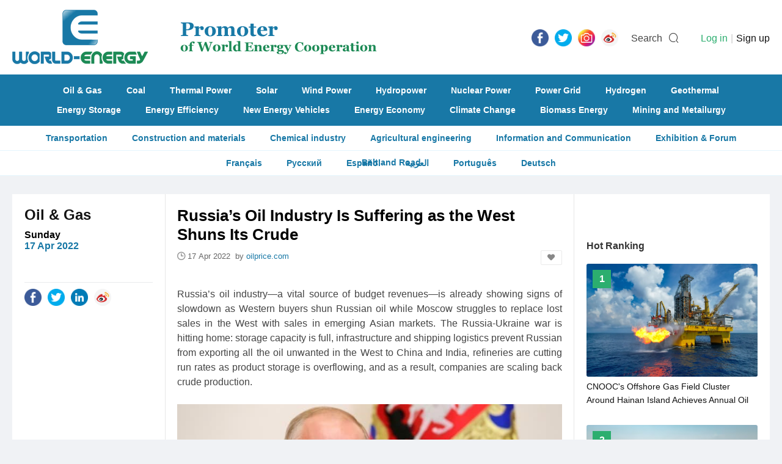

--- FILE ---
content_type: text/html; charset=utf-8
request_url: https://www.world-energy.org/index.php?m=adver&c=index&a=get_fixed_ad&jsoncallback=jQuery22007802872469411386_1769337220110&pos=article_end&_=1769337220111
body_size: 99
content:
jQuery22007802872469411386_1769337220110({"html":"<a href=\"https:\/\/wedoany.com\/?l=en\"><img alt=\"\" src=\"https:\/\/statics.world-energy.org\/partner\/home\/wedo.gif\" style=\"width: 100%; height: 100%;\" \/><\/a>\r\n<hr \/>\r\n<a href=\"https:\/\/www.cinie.net\"><img alt=\"\" src=\"https:\/\/statics.world-energy.org\/partner\/article\/cinie.jpg\" style=\"width: 100%; height: 100%;\" \/><\/a>\r\n<hr \/>\r\n","pos":"article_end"})

--- FILE ---
content_type: text/html; charset=utf-8
request_url: https://www.world-energy.org/index.php?m=adver&c=index&a=get_fixed_ad&jsoncallback=jQuery22007802872469411386_1769337220112&pos=article_right_11&_=1769337220113
body_size: -31
content:
jQuery22007802872469411386_1769337220112({"html":"<br \/>\r\n","pos":"article_right_11"})

--- FILE ---
content_type: text/html; charset=utf-8
request_url: https://www.world-energy.org/index.php?m=cpu&c=index&a=get_rela_news
body_size: 3282
content:
{"type":"success","data":[{"id":"32740","model":"article","title":"Expert Commentary the Role of Natural Gas in Powering Africa\u2019s Future","keywords":"Natural Gas","description":"Abubakar AbbasSenior Energy Forecast AnalystGas Exporting Countries Forum (GECF)Alexander ErmakovEnergy EconometricianGas Exporting Countries Forum (GECF)1 - IntroductionAfrica is projected to experience significant population growth, rising from around 1","top_cid":"7","cids":",11,","cids_name":"array (\n  11 => \n  array (\n    'id' => '11',\n    'name' => 'Oil & Gas',\n  ),\n)","tags":",184,541,181,185,186,192,250,540,518,197,409,374,403,395,392,399,415,400,376,401,417,375,278,327,320,317,312,306,291,305,293,352,372,344,539,361,358,340,368,","tags_name":"array (\n  184 => \n  array (\n    'id' => '184',\n    'name' => 'Crude Oil',\n  ),\n  541 => \n  array (\n    'id' => '541',\n    'name' => 'Natural Gas',\n  ),\n  181 => \n  array (\n    'id' => '181',\n    'name' => 'Oil & Gas Trade',\n  ),\n  185 => \n  array (\n    'id' => '185',\n    'name' => 'Oil Price',\n  ),\n  186 => \n  array (\n    'id' => '186',\n    'name' => 'LNG',\n  ),\n  192 => \n  array (\n    'id' => '192',\n    'name' => ' Oil&Gas Drilling',\n  ),\n  250 => \n  array (\n    'id' => '250',\n    'name' => 'Oil Field',\n  ),\n  540 => \n  array (\n    'id' => '540',\n    'name' => 'Oil & Gas Supply',\n  ),\n  518 => \n  array (\n    'id' => '518',\n    'name' => 'World Energy Outlook',\n  ),\n  197 => \n  array (\n    'id' => '197',\n    'name' => 'Market Analysis',\n  ),\n  409 => \n  array (\n    'id' => '409',\n    'name' => 'South Africa',\n  ),\n  374 => \n  array (\n    'id' => '374',\n    'name' => 'Egypt',\n  ),\n  403 => \n  array (\n    'id' => '403',\n    'name' => 'Nigeria',\n  ),\n  395 => \n  array (\n    'id' => '395',\n    'name' => 'Libya',\n  ),\n  392 => \n  array (\n    'id' => '392',\n    'name' => 'Kenya',\n  ),\n  399 => \n  array (\n    'id' => '399',\n    'name' => 'Morocco',\n  ),\n  415 => \n  array (\n    'id' => '415',\n    'name' => 'Uganda',\n  ),\n  400 => \n  array (\n    'id' => '400',\n    'name' => 'Mozambique',\n  ),\n  376 => \n  array (\n    'id' => '376',\n    'name' => 'Angola',\n  ),\n  401 => \n  array (\n    'id' => '401',\n    'name' => 'Namibia',\n  ),\n  417 => \n  array (\n    'id' => '417',\n    'name' => 'Zimbabwe',\n  ),\n  375 => \n  array (\n    'id' => '375',\n    'name' => 'Algeria',\n  ),\n  278 => \n  array (\n    'id' => '278',\n    'name' => 'China',\n  ),\n  327 => \n  array (\n    'id' => '327',\n    'name' => 'India',\n  ),\n  320 => \n  array (\n    'id' => '320',\n    'name' => 'Japan',\n  ),\n  317 => \n  array (\n    'id' => '317',\n    'name' => 'South Korea',\n  ),\n  312 => \n  array (\n    'id' => '312',\n    'name' => 'United Arab Emirates',\n  ),\n  306 => \n  array (\n    'id' => '306',\n    'name' => 'Saudi Arabia',\n  ),\n  291 => \n  array (\n    'id' => '291',\n    'name' => 'Iran',\n  ),\n  305 => \n  array (\n    'id' => '305',\n    'name' => 'Qatar',\n  ),\n  293 => \n  array (\n    'id' => '293',\n    'name' => 'Kazakhstan',\n  ),\n  352 => \n  array (\n    'id' => '352',\n    'name' => 'United Kingdom',\n  ),\n  372 => \n  array (\n    'id' => '372',\n    'name' => 'Germany',\n  ),\n  344 => \n  array (\n    'id' => '344',\n    'name' => 'Russian Federation',\n  ),\n  539 => \n  array (\n    'id' => '539',\n    'name' => 'EU',\n  ),\n  361 => \n  array (\n    'id' => '361',\n    'name' => 'France',\n  ),\n  358 => \n  array (\n    'id' => '358',\n    'name' => 'Spain',\n  ),\n  340 => \n  array (\n    'id' => '340',\n    'name' => 'Ukraine',\n  ),\n  368 => \n  array (\n    'id' => '368',\n    'name' => 'Norway',\n  ),\n)","thumb":"https:\/\/www.world-energy.org\/uploadfile\/2023\/0522\/20230522084359662.png","thumb_filename":"","pictures":"","video":"","active_stime":"0","active_etime":"0","active_zhou":"0","active_guo":"0","active_address":"","active_hy":"","active_hy_name":"","active_org":"","org_hy":"","org_hy_name":"","org_zhou":"0","org_guo":"0","ten_hy":"","ten_hy_name":"","ten_zhou":"0","ten_guo":"0","inputtime":"2023-05-22 08:33:25","updatetime":"2023-05-22 08:33:25","zan_num":"0","fav_num":"0","fllow_num":"0","listorder":"0","status":"1","elite":"0","elite_endtime":"0","oid":"0","copyfrom":"Gas Exporting Countries Forum","userid":"0","admin_username":"admin","url":"https:\/\/www.world-energy.org\/article\/32740.html","url_endtime_sel":"0","url_endtime":"0","url_ref":"","video_old":"","module_elite":"0","module_elite_listorder":"0","nofollow":"0","org_address":"","org_tel":"","org_email":"","org_website":"","active_tel":"","active_email":"","active_website":"","companyid":"0","mp4":"","mp4_poster":"","has":"1","rel":"","inputtime_m":"05-22","tag_html":"<div class=\"cate\">Oil & Gas<\/div>","mateinfo":{"tags":[{"id":"184","name":"Crude Oil"},{"id":"541","name":"Natural Gas"},{"id":"181","name":"Oil & Gas Trade"},{"id":"185","name":"Oil Price"},{"id":"186","name":"LNG"},{"id":"192","name":" Oil&Gas Drilling"},{"id":"250","name":"Oil Field"},{"id":"540","name":"Oil & Gas Supply"},{"id":"518","name":"World Energy Outlook"},{"id":"197","name":"Market Analysis"},{"id":"409","name":"South Africa"},{"id":"374","name":"Egypt"},{"id":"403","name":"Nigeria"},{"id":"395","name":"Libya"},{"id":"392","name":"Kenya"},{"id":"399","name":"Morocco"},{"id":"415","name":"Uganda"},{"id":"400","name":"Mozambique"},{"id":"376","name":"Angola"},{"id":"401","name":"Namibia"},{"id":"417","name":"Zimbabwe"},{"id":"375","name":"Algeria"},{"id":"278","name":"China"},{"id":"327","name":"India"},{"id":"320","name":"Japan"},{"id":"317","name":"South Korea"},{"id":"312","name":"United Arab Emirates"},{"id":"306","name":"Saudi Arabia"},{"id":"291","name":"Iran"},{"id":"305","name":"Qatar"},{"id":"293","name":"Kazakhstan"},{"id":"352","name":"United Kingdom"},{"id":"372","name":"Germany"},{"id":"344","name":"Russian Federation"},{"id":"539","name":"EU"},{"id":"361","name":"France"},{"id":"358","name":"Spain"},{"id":"340","name":"Ukraine"},{"id":"368","name":"Norway"}],"cids":[{"id":"11","name":"Oil & Gas"}],"keywords":["Natural Gas"]}},{"id":"29276","model":"article","title":"What Would War-End Mean for Global Oil and Gas?","keywords":"oil, gas","description":"The end of the war in Ukraine would reduce pressure on Western governments to continue expanding sanctions on Russia&amp;rsquo;s oil and gas sector.That&amp;rsquo;s according to Matthew Bey, a Senior Global Analyst at risk intelligence company RANE, who o","top_cid":"7","cids":",11,","cids_name":"array (\n  11 => \n  array (\n    'id' => '11',\n    'name' => 'Oil & Gas',\n  ),\n)","tags":",181,541,185,184,344,340,","tags_name":"array (\n  181 => \n  array (\n    'id' => '181',\n    'name' => 'Oil & Gas Trade',\n  ),\n  541 => \n  array (\n    'id' => '541',\n    'name' => 'Natural Gas',\n  ),\n  185 => \n  array (\n    'id' => '185',\n    'name' => 'Oil Price',\n  ),\n  184 => \n  array (\n    'id' => '184',\n    'name' => 'Crude Oil',\n  ),\n  344 => \n  array (\n    'id' => '344',\n    'name' => 'Russian Federation',\n  ),\n  340 => \n  array (\n    'id' => '340',\n    'name' => 'Ukraine',\n  ),\n)","thumb":"https:\/\/www.world-energy.org\/uploadfile\/2023\/0208\/20230208095045353.png","thumb_filename":"","pictures":"","video":"","active_stime":"0","active_etime":"0","active_zhou":"0","active_guo":"0","active_address":"","active_hy":"","active_hy_name":"","active_org":"","org_hy":"","org_hy_name":"","org_zhou":"0","org_guo":"0","ten_hy":"","ten_hy_name":"","ten_zhou":"0","ten_guo":"0","inputtime":"2023-02-08 09:32:11","updatetime":"2023-02-08 09:32:11","zan_num":"0","fav_num":"0","fllow_num":"0","listorder":"0","status":"1","elite":"0","elite_endtime":"0","oid":"0","copyfrom":"rigzone.com","userid":"0","admin_username":"admin","url":"https:\/\/www.world-energy.org\/article\/29276.html","url_endtime_sel":"0","url_endtime":"0","url_ref":"","video_old":"","module_elite":"0","module_elite_listorder":"0","nofollow":"0","org_address":"","org_tel":"","org_email":"","org_website":"","active_tel":"","active_email":"","active_website":"","companyid":"0","mp4":"","mp4_poster":"","has":"1","rel":"","inputtime_m":"02-08","tag_html":"<div class=\"cate\">Oil & Gas<\/div>","mateinfo":{"tags":[{"id":"181","name":"Oil & Gas Trade"},{"id":"541","name":"Natural Gas"},{"id":"185","name":"Oil Price"},{"id":"184","name":"Crude Oil"},{"id":"344","name":"Russian Federation"},{"id":"340","name":"Ukraine"}],"cids":[{"id":"11","name":"Oil & Gas"}],"keywords":["oil"," gas"]}},{"id":"24121","model":"article","title":"IEA to Release New Emergency Oil Stock to Curb Market Turmoil","keywords":"IEA","description":"The International Energy Agency has said its members have agreed to release more oil from emergency reserves to offset the market turmoil caused by Russia\u2019s war in Ukraine.","top_cid":"7","cids":",11,","cids_name":"array (\n  11 => \n  array (\n    'id' => '11',\n    'name' => 'Oil & Gas',\n  ),\n)","tags":",185,184,541,344,454,340,","tags_name":"array (\n  185 => \n  array (\n    'id' => '185',\n    'name' => 'Oil Price',\n  ),\n  184 => \n  array (\n    'id' => '184',\n    'name' => 'Crude Oil',\n  ),\n  541 => \n  array (\n    'id' => '541',\n    'name' => 'Natural Gas',\n  ),\n  344 => \n  array (\n    'id' => '344',\n    'name' => 'Russian Federation',\n  ),\n  454 => \n  array (\n    'id' => '454',\n    'name' => 'United States',\n  ),\n  340 => \n  array (\n    'id' => '340',\n    'name' => 'Ukraine',\n  ),\n)","thumb":"https:\/\/www.world-energy.org\/uploadfile\/2022\/0407\/20220407031400590.jpg","thumb_filename":"","pictures":"","video":"","active_stime":"0","active_etime":"0","active_zhou":"0","active_guo":"0","active_address":"","active_hy":"","active_hy_name":"","active_org":"","org_hy":"","org_hy_name":"","org_zhou":"0","org_guo":"0","ten_hy":"","ten_hy_name":"","ten_zhou":"0","ten_guo":"0","inputtime":"2022-04-02 13:31:04","updatetime":"2022-04-02 13:31:04","zan_num":"0","fav_num":"0","fllow_num":"0","listorder":"0","status":"1","elite":"1","elite_endtime":"1924876800","oid":"0","copyfrom":"thenationalnews.com","userid":"0","admin_username":"admin","url":"https:\/\/www.world-energy.org\/article\/24121.html","url_endtime_sel":"0","url_endtime":"0","url_ref":"","video_old":"","module_elite":"0","module_elite_listorder":"0","nofollow":"0","org_address":"","org_tel":"","org_email":"","org_website":"","active_tel":"","active_email":"","active_website":"","companyid":"0","mp4":"","mp4_poster":"","has":"1","rel":"","inputtime_m":"04-02","tag_html":"<div class=\"cate\">Oil & Gas<\/div>","mateinfo":{"tags":[{"id":"185","name":"Oil Price"},{"id":"184","name":"Crude Oil"},{"id":"541","name":"Natural Gas"},{"id":"344","name":"Russian Federation"},{"id":"454","name":"United States"},{"id":"340","name":"Ukraine"}],"cids":[{"id":"11","name":"Oil & Gas"}],"keywords":["IEA"]}},{"id":"23986","model":"article","title":"Will Importers Cave into Putin\u2019s Gas for Rubles Demand?","keywords":"","description":"Russian President Vladimir Putin recently required \u201cunfriendly\u201d buyers of the country\u2019s natural gas to pay in rubles, a move that could have far-reaching implications on global oil and energy supply.\r\n","top_cid":"7","cids":",11,","cids_name":"array (\n  11 => \n  array (\n    'id' => '11',\n    'name' => 'Oil & Gas',\n  ),\n)","tags":",541,184,344,340,539,","tags_name":"array (\n  541 => \n  array (\n    'id' => '541',\n    'name' => 'Natural Gas',\n  ),\n  184 => \n  array (\n    'id' => '184',\n    'name' => 'Crude Oil',\n  ),\n  344 => \n  array (\n    'id' => '344',\n    'name' => 'Russian Federation',\n  ),\n  340 => \n  array (\n    'id' => '340',\n    'name' => 'Ukraine',\n  ),\n  539 => \n  array (\n    'id' => '539',\n    'name' => 'EU',\n  ),\n)","thumb":"https:\/\/www.world-energy.org\/uploadfile\/2022\/0328\/20220328092247601.jpeg","thumb_filename":"","pictures":"","video":"","active_stime":"0","active_etime":"0","active_zhou":"0","active_guo":"0","active_address":"","active_hy":"","active_hy_name":"","active_org":"","org_hy":"","org_hy_name":"","org_zhou":"0","org_guo":"0","ten_hy":"","ten_hy_name":"","ten_zhou":"0","ten_guo":"0","inputtime":"2022-03-28 09:08:50","updatetime":"2022-03-28 09:08:50","zan_num":"0","fav_num":"0","fllow_num":"0","listorder":"0","status":"1","elite":"1","elite_endtime":"1924876800","oid":"0","copyfrom":"fxstreet.com","userid":"0","admin_username":"admin","url":"https:\/\/www.world-energy.org\/article\/23986.html","url_endtime_sel":"0","url_endtime":"0","url_ref":"","video_old":"","module_elite":"0","module_elite_listorder":"0","nofollow":"0","org_address":"","org_tel":"","org_email":"","org_website":"","active_tel":"","active_email":"","active_website":"","companyid":"0","mp4":"","mp4_poster":"","has":"1","rel":"","inputtime_m":"03-28","tag_html":"<div class=\"cate\">Oil & Gas<\/div>","mateinfo":{"tags":[{"id":"541","name":"Natural Gas"},{"id":"184","name":"Crude Oil"},{"id":"344","name":"Russian Federation"},{"id":"340","name":"Ukraine"},{"id":"539","name":"EU"}],"cids":[{"id":"11","name":"Oil & Gas"}],"keywords":null}},{"id":"23828","model":"article","title":"Oil Jumps as Russia-Ukraine Talks Stall","keywords":"","description":"Oil prices extended their rally on Friday at the end of a third volatile week of trade after slim progress in peace talks between Russia and Ukraine raised the spectre of tighter sanctions and a prolonged disruption to oil supply.","top_cid":"7","cids":",11,","cids_name":"array (\n  11 => \n  array (\n    'id' => '11',\n    'name' => 'Oil & Gas',\n  ),\n)","tags":",185,184,344,340,","tags_name":"array (\n  185 => \n  array (\n    'id' => '185',\n    'name' => 'Oil Price',\n  ),\n  184 => \n  array (\n    'id' => '184',\n    'name' => 'Crude Oil',\n  ),\n  344 => \n  array (\n    'id' => '344',\n    'name' => 'Russian Federation',\n  ),\n  340 => \n  array (\n    'id' => '340',\n    'name' => 'Ukraine',\n  ),\n)","thumb":"https:\/\/www.world-energy.org\/uploadfile\/2022\/0318\/20220318024159804.jpg","thumb_filename":"","pictures":"","video":"","active_stime":"0","active_etime":"0","active_zhou":"0","active_guo":"0","active_address":"","active_hy":"","active_hy_name":"","active_org":"","org_hy":"","org_hy_name":"","org_zhou":"0","org_guo":"0","ten_hy":"","ten_hy_name":"","ten_zhou":"0","ten_guo":"0","inputtime":"2022-03-18 14:23:22","updatetime":"2022-03-18 14:23:22","zan_num":"0","fav_num":"0","fllow_num":"0","listorder":"0","status":"1","elite":"0","elite_endtime":"0","oid":"0","copyfrom":"reuters.com","userid":"0","admin_username":"admin","url":"https:\/\/www.world-energy.org\/article\/23828.html","url_endtime_sel":"0","url_endtime":"0","url_ref":"","video_old":"","module_elite":"0","module_elite_listorder":"0","nofollow":"0","org_address":"","org_tel":"","org_email":"","org_website":"","active_tel":"","active_email":"","active_website":"","companyid":"0","mp4":"","mp4_poster":"","has":"1","rel":"","inputtime_m":"03-18","tag_html":"<div class=\"cate\">Oil & Gas<\/div>","mateinfo":{"tags":[{"id":"185","name":"Oil Price"},{"id":"184","name":"Crude Oil"},{"id":"344","name":"Russian Federation"},{"id":"340","name":"Ukraine"}],"cids":[{"id":"11","name":"Oil & Gas"}],"keywords":null}},{"id":"23827","model":"article","title":"Oil Futures: Price Rebound Continues on Prolonged War Fears, Brent up 2%","keywords":"Brent","description":"Crude oil futures in Asian trading hours Friday continued the upwards trend amid growing concerns over a prolonged war in Ukraine and renewed fears over the threat to Russia's oil supplies.","top_cid":"7","cids":",11,","cids_name":"array (\n  11 => \n  array (\n    'id' => '11',\n    'name' => 'Oil & Gas',\n  ),\n)","tags":",184,344,340,","tags_name":"array (\n  184 => \n  array (\n    'id' => '184',\n    'name' => 'Crude Oil',\n  ),\n  344 => \n  array (\n    'id' => '344',\n    'name' => 'Russian Federation',\n  ),\n  340 => \n  array (\n    'id' => '340',\n    'name' => 'Ukraine',\n  ),\n)","thumb":"https:\/\/www.world-energy.org\/uploadfile\/2022\/0318\/20220318023457375.jpg","thumb_filename":"","pictures":"","video":"","active_stime":"0","active_etime":"0","active_zhou":"0","active_guo":"0","active_address":"","active_hy":"","active_hy_name":"","active_org":"","org_hy":"","org_hy_name":"","org_zhou":"0","org_guo":"0","ten_hy":"","ten_hy_name":"","ten_zhou":"0","ten_guo":"0","inputtime":"2022-03-18 14:16:27","updatetime":"2022-03-18 14:16:27","zan_num":"0","fav_num":"0","fllow_num":"0","listorder":"0","status":"1","elite":"0","elite_endtime":"0","oid":"0","copyfrom":"qcintel.com","userid":"0","admin_username":"admin","url":"https:\/\/www.world-energy.org\/article\/23827.html","url_endtime_sel":"0","url_endtime":"0","url_ref":"","video_old":"","module_elite":"0","module_elite_listorder":"0","nofollow":"0","org_address":"","org_tel":"","org_email":"","org_website":"","active_tel":"","active_email":"","active_website":"","companyid":"0","mp4":"","mp4_poster":"","has":"1","rel":"","inputtime_m":"03-18","tag_html":"<div class=\"cate\">Oil & Gas<\/div>","mateinfo":{"tags":[{"id":"184","name":"Crude Oil"},{"id":"344","name":"Russian Federation"},{"id":"340","name":"Ukraine"}],"cids":[{"id":"11","name":"Oil & Gas"}],"keywords":["Brent"]}},{"id":"23752","model":"article","title":"Norway\u2019s Equinor Ramping up Gas Output to Help Meet Europe\u2019s Demand","keywords":"Equinor","description":"Norway\u2019s state player Equinor and the country\u2019s government have worked out a plan to maintain high gas exports to Europe and meet the demand amid supply concerns exacerbated by the Ukrainian crisis.","top_cid":"7","cids":",11,","cids_name":"array (\n  11 => \n  array (\n    'id' => '11',\n    'name' => 'Oil & Gas',\n  ),\n)","tags":",186,184,344,340,368,","tags_name":"array (\n  186 => \n  array (\n    'id' => '186',\n    'name' => 'LNG',\n  ),\n  184 => \n  array (\n    'id' => '184',\n    'name' => 'Crude Oil',\n  ),\n  344 => \n  array (\n    'id' => '344',\n    'name' => 'Russian Federation',\n  ),\n  340 => \n  array (\n    'id' => '340',\n    'name' => 'Ukraine',\n  ),\n  368 => \n  array (\n    'id' => '368',\n    'name' => 'Norway',\n  ),\n)","thumb":"https:\/\/www.world-energy.org\/uploadfile\/2022\/0317\/20220317093723996.jpg","thumb_filename":"","pictures":"","video":"","active_stime":"0","active_etime":"0","active_zhou":"0","active_guo":"0","active_address":"","active_hy":"","active_hy_name":"","active_org":"","org_hy":"","org_hy_name":"","org_zhou":"0","org_guo":"0","ten_hy":"","ten_hy_name":"","ten_zhou":"0","ten_guo":"0","inputtime":"2022-03-17 09:25:18","updatetime":"2022-03-17 09:25:18","zan_num":"0","fav_num":"0","fllow_num":"0","listorder":"0","status":"1","elite":"1","elite_endtime":"1924876800","oid":"0","copyfrom":"offshore-energy.biz","userid":"0","admin_username":"admin","url":"https:\/\/www.world-energy.org\/article\/23752.html","url_endtime_sel":"0","url_endtime":"0","url_ref":"","video_old":"","module_elite":"0","module_elite_listorder":"0","nofollow":"0","org_address":"","org_tel":"","org_email":"","org_website":"","active_tel":"","active_email":"","active_website":"","companyid":"0","mp4":"","mp4_poster":"","has":"1","rel":"","inputtime_m":"03-17","tag_html":"<div class=\"cate\">Oil & Gas<\/div>","mateinfo":{"tags":[{"id":"186","name":"LNG"},{"id":"184","name":"Crude Oil"},{"id":"344","name":"Russian Federation"},{"id":"340","name":"Ukraine"},{"id":"368","name":"Norway"}],"cids":[{"id":"11","name":"Oil & Gas"}],"keywords":["Equinor"]}},{"id":"23658","model":"article","title":"As West Shuns Moscow, Officials Say India Eyes More Cheap Russian Oil","keywords":"","description":"India may take up a Russian offer to buy crude oil and other commodities at a discount.","top_cid":"7","cids":",11,","cids_name":"array (\n  11 => \n  array (\n    'id' => '11',\n    'name' => 'Oil & Gas',\n  ),\n)","tags":",184,185,327,344,340,","tags_name":"array (\n  184 => \n  array (\n    'id' => '184',\n    'name' => 'Crude Oil',\n  ),\n  185 => \n  array (\n    'id' => '185',\n    'name' => 'Oil Price',\n  ),\n  327 => \n  array (\n    'id' => '327',\n    'name' => 'India',\n  ),\n  344 => \n  array (\n    'id' => '344',\n    'name' => 'Russian Federation',\n  ),\n  340 => \n  array (\n    'id' => '340',\n    'name' => 'Ukraine',\n  ),\n)","thumb":"https:\/\/www.world-energy.org\/uploadfile\/2022\/0315\/20220315102714977.jpg","thumb_filename":"","pictures":"","video":"","active_stime":"0","active_etime":"0","active_zhou":"0","active_guo":"0","active_address":"","active_hy":"","active_hy_name":"","active_org":"","org_hy":"","org_hy_name":"","org_zhou":"0","org_guo":"0","ten_hy":"","ten_hy_name":"","ten_zhou":"0","ten_guo":"0","inputtime":"2022-03-15 10:08:54","updatetime":"2022-03-15 10:08:54","zan_num":"0","fav_num":"0","fllow_num":"0","listorder":"0","status":"1","elite":"0","elite_endtime":"0","oid":"0","copyfrom":"reuters.com","userid":"0","admin_username":"admin","url":"https:\/\/www.world-energy.org\/article\/23658.html","url_endtime_sel":"0","url_endtime":"0","url_ref":"","video_old":"","module_elite":"0","module_elite_listorder":"0","nofollow":"0","org_address":"","org_tel":"","org_email":"","org_website":"","active_tel":"","active_email":"","active_website":"","companyid":"0","mp4":"","mp4_poster":"","has":"1","rel":"","inputtime_m":"03-15","tag_html":"<div class=\"cate\">Oil & Gas<\/div>","mateinfo":{"tags":[{"id":"184","name":"Crude Oil"},{"id":"185","name":"Oil Price"},{"id":"327","name":"India"},{"id":"344","name":"Russian Federation"},{"id":"340","name":"Ukraine"}],"cids":[{"id":"11","name":"Oil & Gas"}],"keywords":null}}]}